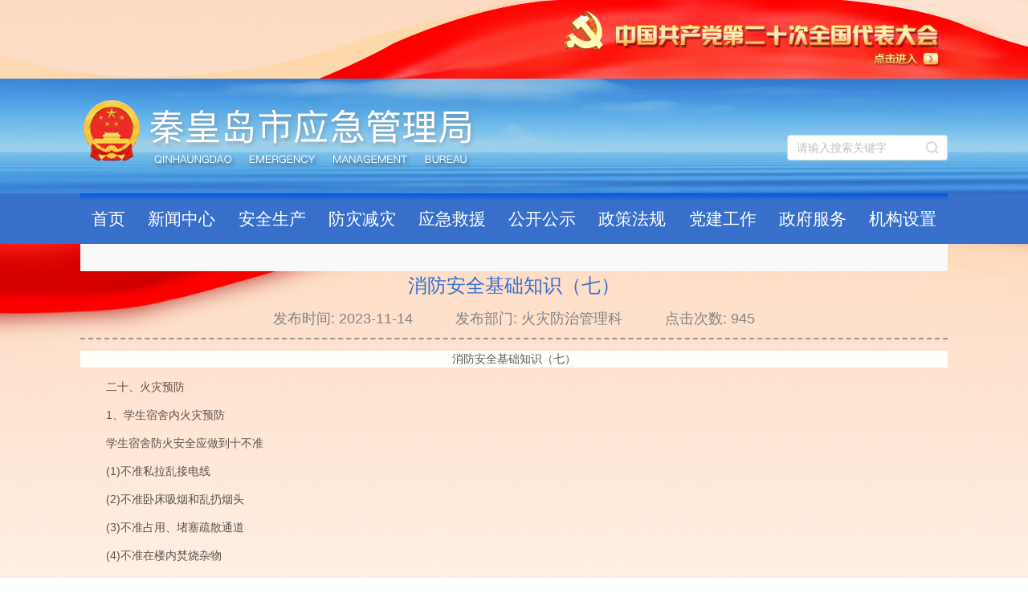

--- FILE ---
content_type: text/html;charset=UTF-8
request_url: http://yjgl.qhd.gov.cn/home/details?code=MTc%CE%B3&id=15844
body_size: 9161
content:
<!DOCTYPE html PUBLIC "-//W3C//DTD XHTML 1.0 Transitional//EN" "http://www.w3.org/TR/xhtml1/DTD/xhtml1-transitional.dtd">
<html xmlns="http://www.w3.org/1999/xhtml">
<head>
    <meta http-equiv="Content-Type" content="text/html; charset=utf-8">
    <meta name="renderer" content="webkit"/>
    <meta name="force-rendering" content="webkit"/>
    <meta http-equiv="X-UA-Compatible" content="IE=Edge,chrome=1"/>
    <meta name="viewport" content="width=device-width, user-scalable=yes, initial-scale=0.7, maxmum-scale=1.0, minimum-scale=0.7">
    <title>秦皇岛市应急管理局</title>
    <link rel="shortcut icon" href="/static/favicon.ico">
    <link rel="stylesheet" href="/static/home/css/index.css">
    <link rel="stylesheet" href="/static/home/css/style.css">
    <link rel="stylesheet" href="/static/home/css/lunbo.css">
    <script type="text/javascript" src="/static/home/js/jquery.js"></script>
    <script type="text/javascript" src="/static/home/js/jquery.SuperSlide.js"></script>
    <!--引用base64.js库解决ie10以下兼容问题-->
    <script src="/static/home/js/base64.min.js"></script>
    <!--自定义工具类-->
    <script src="/static/home/js/myjs.js"></script>
    <!--JS处理XSS攻击-->
    <script type="text/javascript" src="/static/home/js/XSS.js"></script>
    <script type="text/javascript" src="/static/home/js/Feng.js"></script>
    <script src="http://pv.sohu.com/cityjson?ie=utf-8"></script>
    <script src="/static/home/js/sendPv.js"></script>
    <!--<script src="/static/home/js/index.js"></script>-->
    <!--[if lt IE 9]>
    <script type="text/javascript">
        window.location.href = "/ieUpdatePage";
    </script>
    <![endif]-->
    <style type="text/css"
           data-styled-components="gNeMwR iXmZyL biizXj gyzTwc evoYHz igojRF bpbBgQ rVHzD bTDZF ZuzFG hCPASb llAgyk gWWCCr kZdVhu fDTPDf"
           data-styled-components-is-local="true">

    </style>
    <style>
        .esdbg {
            background-image: url(/static/home/images/esdbg.jpg);
            background-position: center 0;
            background-repeat: no-repeat;
            width: 100%;
            /*z-index: 0;*/
        }

        .logoLianghui {
            width: 1100px;
            margin: 0 auto;
            text-align: right;
            padding: 14px 0;
        }
        .logoLianghui a {
            display: inline-block;
            height: 70px;
            padding-right: 20px;
        }
        .top-hide{
            position:absolute;
            background:#386fcb;
            color:#fff;
            width:10%;
            /*padding-bottom:10px;*/
            display:none;
            z-index:99;
        }
        .top-hide a{
            font-size:14px;
            line-height: 40px;
            height:40px;
        }
        .top_nav_menu li:hover .top-hide{
            display:block;
        }
        .top-hide a:hover{
            background-color: #1890ff;
        }

        .top_nav_menu li.on{width: 25%;float: left;position: relative; display: none; height: 30px;display:inline;list-style-type:none;}

    </style>
</head>
<body class="esdbg">
<div class="logoLianghui">
    <a href="http://www.gov.cn/zhuanti/zggcddescqgdbdh/index.htm" target="_blank">
        <img src="/static/home/images/danghuiicon.png">
    </a>
</div>
<div id="root">
    <div>
        <div class="headers">
            <div class="home-header"
                        style="
                            background-image: url(/BAFa08c0dc/HisOld/_mediafile/qhdyjglj/mgz/tu1.png);
                            height: 143px;
                            width: 100%;
                        "
            >
                <div style="width: 1080px; margin: 0px auto;">
                            <div class="wxn">
                                    <img src="/BAFa08c0dc/HisOld/_mediafile02/qhdyjgljPic/2021-01-29/9ed32811-a15d-4fa4-afb5-518b6ac3edfa.png"width="493" height="89">
                            </div>
                    <span class="ant-input-search ant-input-affix-wrapper"
                          style="width: 200px; float: right; margin-top: 70px;">
                        <form action="/home/search" method="post" id="searchform" onsubmit="return xsscheck();">
                            <input placeholder="请输入搜索关键字" id="keyword" name="keyword" class="ant-input" type="text" value="">
                            <span class="ant-input-suffix">
                                <img src="/static/home/images/search.png" onclick="subSearch()">
                            </span>
                        </form>
                        <script type="text/javascript">
                            function xsscheck() {
                                var val = document.getElementById("keyword").value;
                                if (filterXSS(val) == "" || filterXSS(val) == null) {
                                    alert("请输入搜索内容");
                                    return false;
                                }else if(filterXSS(val)==val){
                                    return true;
                                }else{
                                    window.location.href = Feng.ctxPath + "/global/errorUrl";
                                    return false;
                                }
                            }
                            function subSearch() {
                                $('#searchform').submit();
                            }
                        </script>
                    </span>
                </div>
            </div>
        </div>
        <div>
            <div class="" style="">
                <div class="header-asss top_nav_menu">
                    <ul class="header-bar">
                        <li class=""><a href="/">首页</a></li>
                            <li>
                                <a href="/home/list?code=MTM%ce%b3&pcode=MA%ce%b3%ce%b3">新闻中心</a>
                                <div class="top-hide">
                                </div>
                            </li>

                            <li>
                                <a href="/home/list?code=Mjk%ce%b3&pcode=MA%ce%b3%ce%b3">安全生产</a>
                                <div class="top-hide">
                                </div>
                            </li>

                            <li>
                                <a href="/home/list?code=MTY%ce%b3&pcode=MA%ce%b3%ce%b3">防灾减灾</a>
                                <div class="top-hide">
                                </div>
                            </li>

                            <li>
                                <a href="/home/list?code=MTc%ce%b3&pcode=MA%ce%b3%ce%b3">应急救援</a>
                                <div class="top-hide">
                                </div>
                            </li>

                            <li>
                                <a href="/home/list?code=OA%ce%b3%ce%b3&pcode=MA%ce%b3%ce%b3">公开公示</a>
                                <div class="top-hide">
                                        <a href="/home/list?code=MzU%ce%b3&pcode=OA%ce%b3%ce%b3">执法公示</a>
                                        <a href="/home/list?code=MzQ%ce%b3&pcode=OA%ce%b3%ce%b3">政务公开</a>
                                </div>
                            </li>

                            <li>
                                <a href="/home/list?code=NDM%ce%b3&pcode=MA%ce%b3%ce%b3">政策法规</a>
                                <div class="top-hide">
                                        <a href="/home/list?code=NDI%ce%b3&pcode=NDM%ce%b3">政策解读</a>
                                        <a href="/home/list?code=MTk%ce%b3&pcode=NDM%ce%b3">政策法规</a>
                                </div>
                            </li>

                            <li>
                                <a href="/home/list?code=MjA%ce%b3&pcode=MA%ce%b3%ce%b3">党建工作</a>
                                <div class="top-hide">
                                </div>
                            </li>

                            <li>
                                <a href="/home/list?code=NTA%ce%b3&pcode=MA%ce%b3%ce%b3">政府服务</a>
                                <div class="top-hide">
                                </div>
                            </li>

                            <li>
                                <a href="/home/list?code=amdzeg%ce%b3%ce%b3&pcode=MA%ce%b3%ce%b3">机构设置</a>
                                <div class="top-hide">
                                        <a href="/home/list?code=amdnaw%ce%b3%ce%b3&pcode=amdzeg%ce%b3%ce%b3">机构概况</a>
                                        <a href="/home/list?code=amd6bg%ce%b3%ce%b3&pcode=amdzeg%ce%b3%ce%b3">机构职能</a>
                                        <a href="/home/list?code=bGR4eA%ce%b3%ce%b3&pcode=amdzeg%ce%b3%ce%b3">领导信息</a>
                                </div>
                            </li>

                    </ul>
                </div>
            </div>
        </div>        <div class="article">
            <div class="article-location"></div>
            <div class="article-header">
                <div class="article-title">消防安全基础知识（七）</div>
                <div class="article-info">
                    <span>发布时间: 2023-11-14</span>
                    <span>发布部门: 火灾防治管理科</span>
                    <span>点击次数: 945</span>
                    <input type="hidden" id="id" value="15844">
                    <script>
                        $.post("/home/countClick",{"id":$("#id").val()},function(result){
                            console.log(result)
                        })
                    </script>
                </div>
            </div>
            <div>
                <p>
                <div id="conText">
                <p class="p" align="center" style="margin-left:0.0000pt;text-indent:0.0000pt;text-align:center;background:#FFFFF9;">
	消防安全基础知识（七）
</p>
<p class="p" align="justify" style="margin-left:3.0000pt;text-indent:21.0000pt;text-align:justify;">
	<span>二十、火灾预防</span> 
</p>
<p class="p" align="justify" style="margin-left:3.0000pt;text-indent:21.0000pt;text-align:justify;">
	1、学生宿舍内火灾预防
</p>
<p class="p" align="justify" style="margin-left:3.0000pt;text-indent:21.0000pt;text-align:justify;">
	<span>学生宿舍防火安全应做到十不准</span> 
</p>
<p class="p" align="justify" style="margin-left:3.0000pt;text-indent:21.0000pt;text-align:justify;">
	(1)不准私拉乱接电线
</p>
<p class="p" align="justify" style="margin-left:3.0000pt;text-indent:21.0000pt;text-align:justify;">
	(2)不准卧床吸烟和乱扔烟头
</p>
<p class="p" align="justify" style="margin-left:3.0000pt;text-indent:21.0000pt;text-align:justify;">
	(3)不准占用、堵塞疏散通道
</p>
<p class="p" align="justify" style="margin-left:3.0000pt;text-indent:21.0000pt;text-align:justify;">
	(4)不准在楼内焚烧杂物
</p>
<p class="p" align="justify" style="margin-left:3.0000pt;text-indent:21.0000pt;text-align:justify;">
	(5)不准携带易燃易爆物品入舍
</p>
<p class="p" align="justify" style="margin-left:3.0000pt;text-indent:21.0000pt;text-align:justify;">
	(6)不准使用“热得快”等电热设备
</p>
<p class="p" align="justify" style="margin-left:3.0000pt;text-indent:21.0000pt;text-align:justify;">
	(7)不准使用酒精炉等明火器具
</p>
<p class="p" align="justify" style="margin-left:3.0000pt;text-indent:21.0000pt;text-align:justify;">
	(8)不准擅自变动电源设备
</p>
<p class="p" align="justify" style="margin-left:3.0000pt;text-indent:21.0000pt;text-align:justify;">
	(9)不准离开宿舍不关电源
</p>
<p class="p" align="justify" style="margin-left:3.0000pt;text-indent:21.0000pt;text-align:justify;">
	(10)不准损坏灭火器和消防设施。
</p>
<p class="p" align="justify" style="margin-left:3.0000pt;text-indent:21.0000pt;text-align:justify;">
	2、常用电器火灾预防
</p>
<p class="p" align="justify" style="margin-left:3.0000pt;text-indent:21.0000pt;text-align:justify;">
	(1)电吹风引起火灾原因及防火安全措施
</p>
<p class="p" align="justify" style="margin-left:3.0000pt;text-indent:21.0000pt;text-align:justify;">
	1)电吹风引起火灾原因
</p>
<p class="p" align="justify" style="margin-left:3.0000pt;text-indent:21.0000pt;text-align:justify;">
	<span>第一、电吹风正在使用时，因有其它事情走开</span>(如接电话、有人敲门去开门等)，随手将电吹风往木台上一搁，并完全忘记了使用过电吹风的事，结果长时间搁置，于是电吹风外壳的高温便引燃可燃物。
</p>
<p class="p" align="justify" style="margin-left:3.0000pt;text-indent:21.0000pt;text-align:justify;">
	<span>第二、在使用电吹风时遇上停电，在未断电源的情况下去处理其它事情或外出，待恢复通电以后电吹风的电热丝长时间加热，温度升高，引起火灾。</span> 
</p>
<p class="p" align="justify" style="margin-left:3.0000pt;text-indent:21.0000pt;text-align:justify;">
	2)电吹风防火安全措施
</p>
<p class="p" align="justify" style="margin-left:3.0000pt;text-indent:21.0000pt;text-align:justify;">
	<span>第一、电源插座以及导线要符合防火安全要求，连接要紧密牢靠。</span> 
</p>
<p class="p" align="justify" style="margin-left:3.0000pt;text-indent:21.0000pt;text-align:justify;">
	<span>第二、谨防敲打，跌碰和禁止拆卸电吹风，以免损坏发热元件以及绝缘装置，造成漏电甚至短路，引起火灾。</span> 
</p>
<p class="p" align="justify" style="margin-left:3.0000pt;text-indent:21.0000pt;text-align:justify;">
	<span>第三、使用电吹风时人员不能离开，更不能将其随意放置在台凳、沙发、床垫等可燃物上。</span> 
</p>
<p class="p" align="justify" style="margin-left:3.0000pt;text-indent:21.0000pt;text-align:justify;">
	<span>第四、使用完毕一定要及时切断电源。</span> 
</p>
<p class="p" align="justify" style="margin-left:3.0000pt;text-indent:21.0000pt;text-align:justify;">
	(2)白炽灯引起火灾原因及防火安全措施
</p>
<p class="p" align="justify" style="margin-left:3.0000pt;text-indent:21.0000pt;text-align:justify;">
	1)白炽灯引起火灾原因
</p>
<p class="p" align="justify" style="margin-left:3.0000pt;text-indent:21.0000pt;text-align:justify;">
	<span>第一、白炽灯泡表面温度很高，能烤燃与其接触或邻近的可燃物。在一般散热条件下，白炽灯泡的表面温度随着其功率增大而增大。例如功率分别为</span>40瓦、100瓦、200瓦的白炽灯，其灯泡表面温度可分别达到50—60'C、170～200'C、160—300'C。如木材、纸张、棉布、柴草等，燃点都很低，若与正在通电使用的灯泡靠近，就很容易将其烤着起火。经测试表明，200瓦的白炽灯紧贴木箱，不到1小时就能将木箱烤着；如紧贴棉衣，只用5分钟就能起火燃烧。灯泡的功率越大，开灯时间越长，灯泡表面温度越高，可燃物燃点越低，二者的距离越近，越容易引起燃烧。
</p>
<p class="p" align="justify" style="margin-left:3.0000pt;text-indent:21.0000pt;text-align:justify;">
	<span>第二、因供电电压过高，灯泡功率过大，导线负载能力小，绝缘老化，致使导线过热，短路起火。</span> 
</p>
<p class="p" align="justify" style="margin-left:3.0000pt;text-indent:21.0000pt;text-align:justify;">
	<span>第三、因供电电压过高，灯丝发热量过大，引起灯泡内部惰性气体剧烈膨胀或功率大、表面温度高的灯泡受到骤冷骤热、水溅、震荡等，致使灯泡爆炸，高温玻璃片、高温灯丝溅落到可燃物上，引起火灾。</span> 
</p>
<p class="p" align="justify" style="margin-left:3.0000pt;text-indent:21.0000pt;text-align:justify;">
	<span>第四、因灯头接触部分接触不良，引起发热、打火；在灯头的玻璃壳连接松动时拧动灯头，发生短路，引起火灾。</span> 
</p>
<p class="p" align="justify" style="margin-left:3.0000pt;text-indent:21.0000pt;text-align:justify;">
	2)白炽灯防火安全措施
</p>
<p class="p" align="justify" style="margin-left:3.0000pt;text-indent:21.0000pt;text-align:justify;">
	<span>第一、灯泡应设置在安全、妥善的地点，与可燃物之间应保持一定的防火间距。在可能遇到碰撞的地点，灯泡应有金属保护网或玻璃外罩。</span> 
</p>
<p class="p" align="justify" style="margin-left:3.0000pt;text-indent:21.0000pt;text-align:justify;">
	<span>第二、严禁用纸、布或其他可燃物遮挡灯具，不准用灯泡在被窝里取暖和烘烤衣物。</span> 
</p>
<p class="p" align="justify" style="margin-left:3.0000pt;text-indent:21.0000pt;text-align:justify;">
	<span>第三、不得将灯泡挂靠在木质家具、门、框或硬纸板上，也不得将灯泡嵌在天花板或顶棚里。移动台灯时灯泡要与窗帘布、蚊帐等可燃物品保持一定距离。</span> 
</p>
<p class="p" align="justify" style="margin-left:3.0000pt;text-indent:21.0000pt;text-align:justify;">
	<span>第四、白炽灯的供电电压不能超过其额定电压。不得用湿手或湿布摸擦正在工作灯泡，以防灯泡爆炸。如果灯头与玻璃壳连接松动，不得强行拧动灯泡。如果使用</span>150瓦以上的灯泡，不得使用胶木灯口，以免发热起火。
</p>
<p class="p" align="justify" style="margin-left:3.0000pt;text-indent:21.0000pt;text-align:justify;">
	<span>第五、白炽灯所用导线应当具有优良的绝缘性能。导线不得靠近灯泡，以防因长时烘烤使导线绝缘层老化、熔化、燃烧。在线路上要安装保险装置，保护线路。开关不得安在地线上。</span> 
</p>
<p class="p" align="justify" style="margin-left:3.0000pt;text-indent:21.0000pt;text-align:justify;">
	<span>第六、使用白炽灯特别是大功率白炽灯，连续通电的时间不宜过长，不得点</span><span>“长明灯”。人员外出、上班要牢记关灯。</span> 
</p>
<p class="p" align="justify" style="margin-left:3.0000pt;text-indent:21.0000pt;text-align:justify;">
	(3)日光灯引起火灾原因及防火安全措施
</p>
<p class="p" align="justify" style="margin-left:3.0000pt;text-indent:21.0000pt;text-align:justify;">
	1)日光灯镇流器引起火灾原因
</p>
<p class="p" align="justify" style="margin-left:3.0000pt;text-indent:21.0000pt;text-align:justify;">
	<span>第一、镇流器质量差。有些镇流器在出厂时没有经过严格检验或自己绕制镇流器，由于粗制滥造，质量较差，如：线圈匝数不足、绝缘能力不够、线径过小、铁芯面积过小、空间间隙太大、硅钢片插得不紧等等。这些都容易使镇流器发热，产生高温，以致损坏绝缘、沥青融化并从盒内溢出等，形成短路，引起火灾。</span> 
</p>
<p class="p" align="justify" style="margin-left:3.0000pt;text-indent:21.0000pt;text-align:justify;">
	<span>第二、镇流器选择安装不当。如：选用镇流器与日光灯管功率不匹配、各接点接触不牢、镇流器紧贴天花板等可燃材料安装，并且安装部位通风散热条件很差。这样，一方面镇流器容易发热，另一方面热量不易散发，从而大量骤热，形成高温，烤燃可燃物质，引起火灾。</span> 
</p>
<p class="p" align="justify" style="margin-left:3.0000pt;text-indent:21.0000pt;text-align:justify;">
	<span>第三、使用不当。日光灯的供电电压过高，超负载等会使镇流器产生高温，日光灯连续使用时间过长或开、关日光灯过于频繁等，也会使镇流器产生高温，甚至酿成火灾。</span> 
</p>
<p class="p" align="justify" style="margin-left:3.0000pt;text-indent:21.0000pt;text-align:justify;">
	<span>第四，维护保养不良。日光灯镇流器上积落大量可燃粉尘、木屑等，如果镇流器产生高温会被烤焦起火；镇流器受潮或者进水等，会使线圈绝缘能力下降，甚至短路起火。这些都是平时维护保养不善所致。</span> 
</p>
<p class="p" align="justify" style="margin-left:3.0000pt;text-indent:21.0000pt;text-align:justify;">
	2)日光灯镇流器防火安全措施
</p>
<p class="p" align="justify" style="margin-left:3.0000pt;text-indent:21.0000pt;text-align:justify;">
	<span>第一、要选用优质合格产品。日光灯与镇流器的功率要相互匹配，不能使用无合格证的镇流器，也不能自己绕制镇流器。镇流器通电后有嗡嗡的响声，则质量差，容易发热：通电半小时后，用手摸镇流器如烫手，则说明镇流器质量不好。</span> 
</p>
<p class="p" align="justify" style="margin-left:3.0000pt;text-indent:21.0000pt;text-align:justify;">
	<span>第二、安装日光灯时，镇流器不能直接安装在可燃材料上，要注意通风、防雨、防尘。镇流器底部应朝上，不能朝下，更不能竖装，以防其中的沥青受热融化外溢。</span> 
</p>
<p class="p" align="justify" style="margin-left:3.0000pt;text-indent:21.0000pt;text-align:justify;">
	<span>第三、使用中要加强检查和维护，防止供电电压过高或过载。日光灯不能频繁开关，也不能长时间连续使用过久，以防镇流器过热。检查中如发现接触点接触松动，镇流器发出响声，手摸时烫手或闻到焦味，都要采取措施处理。人离开时应随手切断电源。</span> 
</p>
<p class="p" align="justify" style="margin-left:3.0000pt;text-indent:21.0000pt;text-align:justify;">
	3、烟头引起火灾原因及注意事项
</p>
<p class="p" align="justify" style="margin-left:3.0000pt;text-indent:21.0000pt;text-align:justify;">
	(1)烟头引起火灾原因
</p>
<p class="p" align="justify" style="margin-left:3.0000pt;text-indent:21.0000pt;text-align:justify;">
	<span>烟头虽是个不大的火源，但它能引起许多物质着火。烟头表面温度为</span>200℃一300℃，中心温度为700℃～800℃，—般可燃物的燃点大多低于烟头表面温度，如纸张为130℃，布匹为200℃，松木为250℃。一支香烟延烧时间为4～15分钟。在这段时间内能将一般可燃物点燃，经过一段时间阴燃后，便着火燃烧。据在自然通风条件下试验，将烟头扔进深5厘米的锯末中，经过75～90分钟阴燃，便开始出现火焰；将烟头扔进5～10厘米的刨花中，有75％的机会，经过60～100分钟即开始燃烧。而对化学危险物品来说，香烟明火会立即引起它们发生燃烧爆炸。
</p>
<p class="p" align="justify" style="margin-left:3.0000pt;text-indent:21.0000pt;text-align:justify;">
	(2)吸烟时应注意的防火事项
</p>
<p class="p" align="justify" style="margin-left:3.0000pt;text-indent:21.0000pt;text-align:justify;">
	1)不要躺在床上、沙发上吸烟。
</p>
<p class="p" align="justify" style="margin-left:3.0000pt;text-indent:21.0000pt;text-align:justify;">
	2)吸烟时，如临时有其他事情外出，应将烟头熄灭后人再离开。
</p>
<p class="p" align="justify" style="margin-left:3.0000pt;text-indent:21.0000pt;text-align:justify;">
	3)划过的火柴梗，吸剩的烟头，一定要熄灭。未熄灭的火柴梗、烟头要放进烟灰缸或痰盂内；不能用火柴盒、烟盒当烟灰缸，不能把烟头、火柴梗扔在废纸篓里，更不能随处乱扔。
</p>
<p class="p" align="justify" style="margin-left:3.0000pt;text-indent:21.0000pt;text-align:justify;">
	4)禁止在维修汽车和用油品等清洗机器零件时吸烟。如需吸烟，应远离油盆(桶)；如果手上沾有油品，应清洗后再吸烟。吸烟完毕，应将烟头熄灭再进行作业。
</p>
<p class="p" align="justify" style="margin-left:3.0000pt;text-indent:21.0000pt;text-align:justify;">
	4、燃放烟花爆竹应注意的防火事项
</p>
<p class="p" align="justify" style="margin-left:3.0000pt;text-indent:21.0000pt;text-align:justify;">
	<span>燃放烟花爆竹是一件喜庆事情，但是，非常容易造成火灾事故。因此，燃放烟花爆竹应注意以下事项：</span> 
</p>
<p class="p" align="justify" style="margin-left:3.0000pt;text-indent:21.0000pt;text-align:justify;">
	(1)禁止燃放拉炮、钻天猴、地老鼠及其他容易引起火灾的烟花爆竹。购买烟花爆竹时，要到指定商店购买印有生产厂名、商标、燃放说明的品种。不要购买私人销售的劣质品种。
</p>
<p class="p" align="justify" style="margin-left:3.0000pt;text-indent:21.0000pt;text-align:justify;">
	(2)不要在窗台、阳台、走廊、室内燃放烟花爆竹。燃放前必须仔细阅读烟花爆竹上的燃放说明，按说明方法燃放。燃放高升(双向爆竹)要直立地面，点燃后人即避开。
</p>
<p class="p" align="justify" style="margin-left:3.0000pt;text-indent:21.0000pt;text-align:justify;">
	(3)燃放升高的烟花爆竹要注意防止落在可燃物上，仍有余火时，应立即采取措施，将余火扑灭或将残片移走。
</p>
<p class="p" align="justify" style="margin-left:3.0000pt;text-indent:21.0000pt;text-align:justify;">
	(4)不要携带烟花爆竹乘坐公共汽车、火车、船舶和飞机。
</p>
<p class="p" align="justify" style="margin-left:3.0000pt;text-indent:21.0000pt;text-align:justify;">
	(5)买回的烟花爆竹要放在安全地点，不要靠近火源、热源、电源，并要防止鼠咬，以防自行燃烧爆炸。
</p>
<p class="p" align="justify" style="margin-left:3.0000pt;text-indent:21.0000pt;text-align:justify;">
	(6)燃放烟花爆竹要讲文明，不要对着行人、对着别人家的窗户、阳台燃放。
</p>
<p class="p" align="justify" style="margin-left:3.0000pt;text-indent:21.0000pt;text-align:justify;">
	(7)燃放烟花爆竹时，要侧身去点燃，不要直接对着面部；不要一手捏着炮(单响)，一手去点燃，一定要放到地面上去点燃；点燃后如果遇到哑炮，不要急着去拿，等一会，当确认不能再响时，用脚踢到安全地方；千万不要拾起来用双手去剥皮，以防爆炸伤人。
</p>
<p class="p" align="justify" style="margin-left:3.0000pt;text-indent:21.0000pt;text-align:justify;">
	5、驱蚊应注意的防火事项
</p>
<p class="p" align="justify" style="margin-left:3.0000pt;text-indent:21.0000pt;text-align:justify;">
	<span>夏季，尤其是夜晚，人们常常驱赶蚊虫，但在使用明火驱蚊时，稍有不慎，就会引起火灾。因此，在驱蚊时要特别注意防火。</span> 
</p>
<p class="p" align="justify" style="margin-left:3.0000pt;text-indent:21.0000pt;text-align:justify;">
	(1)点燃的蚊香要放在金属支架上，要远离窗帘、门帘等可燃物，千万不能直接放在木板或其它可燃物上。
</p>
<p class="p" align="justify" style="margin-left:3.0000pt;text-indent:21.0000pt;text-align:justify;">
	(2)自制的蚊香点燃后，应放在盆里，并用砖块垫底。
</p>
<p class="p" align="justify" style="margin-left:3.0000pt;text-indent:21.0000pt;text-align:justify;">
	(3)点火驱蚊时，要有人看管，做到人走火灭。
</p>
<p class="p" align="justify" style="margin-left:3.0000pt;text-indent:21.0000pt;text-align:justify;">
	(4)最好用“灭蚊剂”或电子驱蚊器，以利安全。
</p>
                </div>
            </p>
            </div>
    </div>
    <div>
<div class="footer">
    <div>
        <a href="http://bszs.conac.cn/sitename?method=show&amp;id=082080304EE01E77E053012819AC76B5" target="_blank">
            <img src="/static/home/images/red.png" alt="">
        </a>
		<script id="_jiucuo_" sitecode="1303000020" src="https://zfwzgl.www.gov.cn/exposure/jiucuo.js"></script>
    </div>
    <div class="footer-info"><p>主办单位：秦皇岛市应急管理局 地址：秦皇岛市燕山大街109号</p>
        <p>电话： 0335-3650560 <a
                href="http://www.beian.gov.cn/portal/registerSystemInfo?recordcode=13030202002230"
                target="_blank" style="font-size: 15px; color: rgb(255, 255, 255);"><img
                src="/static/home/images/gh_ico.png" width="20px"
                height="20px" target="_blank" alt=""> 冀公网安备： 13030202002230</a><br>网站标识码： 1303000020 邮政编码： 066001</p>
        <p><a href="http://beian.miit.gov.cn/" target="_blank"
              style="font-size: 15px; color: rgb(255, 255, 255);">ICP备案号： 冀ICP备15003849号</a>&nbsp;&nbsp;&nbsp;<a href="/home/webmap" target="_blank"
                                                                                               style="font-size: 15px; color: rgb(255, 255, 255);">网站地图</a></p></div>
    <div class="footer-wechat"><img src="/static/home/images/wechat-qrcode.jpg" alt="微信二维码" width="80px" height="80px">
        <p>秦皇岛市应急管理局</p>
        <p>官方微信</p><span class="wechat-qrcode"></span></div>
<!--    <div class="footer-weibo"><a href="" target="_blank">-->
<!--        <img width="56px" height="56px" src="/static/home/images/weibo.png" alt="秦皇岛市应急管理部官方微博"></a>-->
<!--        <p>秦皇岛市应急管理局</p>-->
<!--        <p>官方微博</p></div>-->
<!--    </div>-->    </div>
</div></div>

</body></html>

--- FILE ---
content_type: text/css
request_url: http://yjgl.qhd.gov.cn/static/home/css/style.css
body_size: 26627
content:
/* sc-component-id: sc-bdVaJa */

.gNeMwR{width:100%;height:40px;overflow:hidden;border-bottom:1px solid #eee;word-break:keep-all;white-space:nowrap;display:-webkit-box;display:-webkit-flex;display:-ms-flexbox;display:flex;-webkit-align-items:center;-webkit-box-align:center;-ms-flex-align:center;align-items:center;}
/* sc-component-id: sc-ifAKCX */

.iXmZyL{position:relative;height:30px;left:500px;-webkit-animation:changebox 5000s linear infinite;animation:changebox 5000s linear infinite;-webkit-animation-play-state:running;animation-play-state:running;-webkit-animation-fill-mode:forwards;animation-fill-mode:forwards;}.iXmZyL:hover{-webkit-animation-play-state:paused;animation-play-state:paused;cursor:default;}@-webkit-keyframes changebox{0%{-webkit-transform:translateX(0);-ms-transform:translateX(0);transform:translateX(0);}100%{-webkit-transform:translateX(-500px);-ms-transform:translateX(-500px);transform:translateX(-500px);}}@keyframes changebox{0%{-webkit-transform:translateX(0);-ms-transform:translateX(0);transform:translateX(0);}100%{-webkit-transform:translateX(-500px);-ms-transform:translateX(-500px);transform:translateX(-500px);}}
/* sc-component-id: sc-EHOje */

.biizXj{display:inline-block;line-height:30px;margin-right:500px;}
/* sc-component-id: sc-bZQynM */

.gyzTwc{position:relative;height:30px;left:725px;-webkit-animation:changebox 25.152s linear infinite;animation:changebox 25.152s linear infinite;-webkit-animation-play-state:running;animation-play-state:running;-webkit-animation-fill-mode:forwards;animation-fill-mode:forwards;}.gyzTwc:hover{-webkit-animation-play-state:paused;animation-play-state:paused;cursor:default;}@-webkit-keyframes changebox{0%{-webkit-transform:translateX(0);-ms-transform:translateX(0);transform:translateX(0);}100%{-webkit-transform:translateX(-3144px);-ms-transform:translateX(-3144px);transform:translateX(-3144px);}}@keyframes changebox{0%{-webkit-transform:translateX(0);-ms-transform:translateX(0);transform:translateX(0);}100%{-webkit-transform:translateX(-3144px);-ms-transform:translateX(-3144px);transform:translateX(-3144px);}}
/* sc-component-id: sc-gzVnrw */

.evoYHz{display:inline-block;line-height:30px;margin-right:725px;}
/* sc-component-id: sc-htoDjs */

.igojRF{position:relative;height:30px;left:725px;-webkit-animation:changebox 25.152s linear infinite;animation:changebox 25.152s linear infinite;-webkit-animation-play-state:running;animation-play-state:running;-webkit-animation-fill-mode:forwards;animation-fill-mode:forwards;}.igojRF:hover{-webkit-animation-play-state:paused;animation-play-state:paused;cursor:default;}@-webkit-keyframes changebox{0%{-webkit-transform:translateX(0);-ms-transform:translateX(0);transform:translateX(0);}100%{-webkit-transform:translateX(-3144px);-ms-transform:translateX(-3144px);transform:translateX(-3144px);}}@keyframes changebox{0%{-webkit-transform:translateX(0);-ms-transform:translateX(0);transform:translateX(0);}100%{-webkit-transform:translateX(-3144px);-ms-transform:translateX(-3144px);transform:translateX(-3144px);}}
/* sc-component-id: sc-dnqmqq */

.bpbBgQ{display:inline-block;line-height:30px;margin-right:725px;}
/* sc-component-id: sc-iwsKbI */

.rVHzD{position:relative;height:30px;left:725px;-webkit-animation:changebox 25.152s linear infinite;animation:changebox 25.152s linear infinite;-webkit-animation-play-state:running;animation-play-state:running;-webkit-animation-fill-mode:forwards;animation-fill-mode:forwards;}.rVHzD:hover{-webkit-animation-play-state:paused;animation-play-state:paused;cursor:default;}@-webkit-keyframes changebox{0%{-webkit-transform:translateX(0);-ms-transform:translateX(0);transform:translateX(0);}100%{-webkit-transform:translateX(-3144px);-ms-transform:translateX(-3144px);transform:translateX(-3144px);}}@keyframes changebox{0%{-webkit-transform:translateX(0);-ms-transform:translateX(0);transform:translateX(0);}100%{-webkit-transform:translateX(-3144px);-ms-transform:translateX(-3144px);transform:translateX(-3144px);}}
/* sc-component-id: sc-gZMcBi */

.bTDZF{display:inline-block;line-height:30px;margin-right:725px;}
/* sc-component-id: sc-gqjmRU */

.ZuzFG{position:relative;height:30px;left:500px;-webkit-animation:changebox 5000s linear infinite;animation:changebox 5000s linear infinite;-webkit-animation-play-state:running;animation-play-state:running;-webkit-animation-fill-mode:forwards;animation-fill-mode:forwards;}.ZuzFG:hover{-webkit-animation-play-state:paused;animation-play-state:paused;cursor:default;}@-webkit-keyframes changebox{0%{-webkit-transform:translateX(0);-ms-transform:translateX(0);transform:translateX(0);}100%{-webkit-transform:translateX(-500px);-ms-transform:translateX(-500px);transform:translateX(-500px);}}@keyframes changebox{0%{-webkit-transform:translateX(0);-ms-transform:translateX(0);transform:translateX(0);}100%{-webkit-transform:translateX(-500px);-ms-transform:translateX(-500px);transform:translateX(-500px);}}
/* sc-component-id: sc-VigVT */

.hCPASb{display:inline-block;line-height:30px;margin-right:500px;}
/* sc-component-id: sc-jTzLTM */

.llAgyk{position:relative;height:30px;left:725px;-webkit-animation:changebox 25.152s linear infinite;animation:changebox 25.152s linear infinite;-webkit-animation-play-state:running;animation-play-state:running;-webkit-animation-fill-mode:forwards;animation-fill-mode:forwards;}.llAgyk:hover{-webkit-animation-play-state:paused;animation-play-state:paused;cursor:default;}@-webkit-keyframes changebox{0%{-webkit-transform:translateX(0);-ms-transform:translateX(0);transform:translateX(0);}100%{-webkit-transform:translateX(-3144px);-ms-transform:translateX(-3144px);transform:translateX(-3144px);}}@keyframes changebox{0%{-webkit-transform:translateX(0);-ms-transform:translateX(0);transform:translateX(0);}100%{-webkit-transform:translateX(-3144px);-ms-transform:translateX(-3144px);transform:translateX(-3144px);}}
/* sc-component-id: sc-fjdhpX */

.gWWCCr{display:inline-block;line-height:30px;margin-right:725px;}
/* sc-component-id: sc-jzJRlG */

.kZdVhu{position:relative;height:30px;left:725px;-webkit-animation:changebox 25.152s linear infinite;animation:changebox 25.152s linear infinite;-webkit-animation-play-state:running;animation-play-state:running;-webkit-animation-fill-mode:forwards;animation-fill-mode:forwards;}.kZdVhu:hover{-webkit-animation-play-state:paused;animation-play-state:paused;cursor:default;}@-webkit-keyframes changebox{0%{-webkit-transform:translateX(0);-ms-transform:translateX(0);transform:translateX(0);}100%{-webkit-transform:translateX(-3144px);-ms-transform:translateX(-3144px);transform:translateX(-3144px);}}@keyframes changebox{0%{-webkit-transform:translateX(0);-ms-transform:translateX(0);transform:translateX(0);}100%{-webkit-transform:translateX(-3144px);-ms-transform:translateX(-3144px);transform:translateX(-3144px);}}
/* sc-component-id: sc-cSHVUG */

.fDTPDf{display:inline-block;line-height:30px;margin-right:725px;}
/*</style><style type="text/css">*/
@font-face {
	font-family: 'bf-icons';
	src: url([data-uri]) format("truetype");
	font-weight: normal;
	font-style: normal; }

.braft-finder [class^="braft-icon-"], .braft-finder [class*=" braft-icon-"] {
	/* use !important to prevent issues with browser extensions that change fonts */
	font-family: 'bf-icons' !important;
	font-style: normal;
	font-weight: normal;
	font-variant: normal;
	text-transform: none;
	/* Better Font Rendering =========== */
	-webkit-font-smoothing: antialiased;
	-moz-osx-font-smoothing: grayscale; }

.braft-finder .braft-icon-code:before {
	content: "\E903"; }

.braft-finder .braft-icon-pause:before {
	content: "\E034"; }

.braft-finder .braft-icon-play_arrow:before {
	content: "\E037"; }

.braft-finder .braft-icon-bin:before {
	content: "\E9AC"; }

.braft-finder .braft-icon-replay:before {
	content: "\E042"; }

.braft-finder .braft-icon-close:before {
	content: "\E913"; }

.braft-finder .braft-icon-music:before {
	content: "\E90E"; }

.braft-finder .braft-icon-camera:before {
	content: "\E911"; }

.braft-finder .braft-icon-file-text:before {
	content: "\E926"; }

.braft-finder .braft-icon-film:before {
	content: "\E91C"; }

.braft-finder .braft-icon-paste:before {
	content: "\E92D"; }

.braft-finder .braft-icon-spinner:before {
	content: "\E980"; }

.braft-finder .braft-icon-media:before {
	content: "\E90F"; }

.braft-finder .braft-icon-add:before {
	content: "\E918"; }

.braft-finder .braft-icon-done:before {
	content: "\E912"; }

.braft-finder .braft-icon-drop-down:before {
	content: "\E906"; }

.braft-finder .braft-icon-drop-up:before {
	content: "\E909"; }

.braft-finder .braft-icon-help:before {
	content: "\E902"; }

.braft-finder .braft-icon-info:before {
	content: "\E901"; }

.braft-finder .braft-icon-menu:before {
	content: "\E908"; }

.pull-left {
	float: left; }

.pull-right {
	float: right; }

.braft-finder .bf-uploader {
	position: relative;
	height: 370px;
	margin: 0; }
.braft-finder .bf-uploader.draging .bf-list-wrap,
.braft-finder .bf-uploader.draging .bf-add-external {
	pointer-events: none; }
.braft-finder .bf-uploader input::-webkit-input-placeholder {
	color: #ccc; }
.braft-finder .bf-uploader input::-moz-placeholder {
	color: #ccc; }
.braft-finder .bf-uploader input::-ms-input-placeholder {
	color: #ccc; }

.braft-finder .bf-list-wrap {
	position: relative;
	height: 370px; }

.braft-finder .bf-list-tools {
	z-index: 1;
	position: absolute;
	top: 0;
	right: 0;
	left: 0;
	height: 20px;
	padding: 0 15px;
	background-color: #fff; }
.braft-finder .bf-list-tools span {
	height: 26px;
	font-size: 12px;
	line-height: 20px;
	cursor: pointer;
	user-select: none; }
.braft-finder .bf-list-tools span[disabled] {
	opacity: .3;
	pointer-events: none; }
.braft-finder .bf-list-tools .bf-select-all,
.braft-finder .bf-list-tools .bf-deselect-all {
	float: left;
	margin-right: 5px;
	color: #bbb; }
.braft-finder .bf-list-tools .bf-select-all:hover,
.braft-finder .bf-list-tools .bf-deselect-all:hover {
	color: #3498db; }
.braft-finder .bf-list-tools .bf-remove-selected {
	float: right;
	color: #e74c3c; }
.braft-finder .bf-list-tools .bf-remove-selected:hover {
	color: #c92e1e; }

.braft-finder .bf-list {
	position: absolute;
	z-index: 1;
	top: 30px;
	right: 0;
	left: 0;
	bottom: 0;
	margin: 0;
	padding: 0 10px;
	list-style: none;
	overflow: auto; }
.braft-finder .bf-list::-webkit-scrollbar {
	width: 5px;
	height: 5px;
	background-color: #fff; }
.braft-finder .bf-list::-webkit-scrollbar-track {
	background-color: #fff; }
.braft-finder .bf-list::-webkit-scrollbar-thumb {
	background-color: rgba(0, 0, 0, 0.1); }

.braft-finder .bf-item,
.braft-finder .bf-add-item {
	position: relative;
	display: block;
	float: left;
	width: 113px;
	height: 113px;
	margin: 5px;
	overflow: hidden;
	border-radius: 3px; }

.braft-finder .bf-item.uploading {
	pointer-events: none; }

.braft-finder .bf-item.error::before {
	display: block;
	content: "\E901"; }

.braft-finder .bf-item.error::after {
	position: absolute;
	z-index: 1;
	top: 0;
	right: 0;
	bottom: 0;
	left: 0;
	background-color: rgba(231, 76, 60, 0.8);
	content: ''; }

.braft-finder .bf-item.error:hover::after {
	background-color: rgba(231, 76, 60, 0.9); }

.braft-finder .bf-item.error .bf-item-uploading {
	display: none; }

.braft-finder .bf-add-item {
	background-color: #ecedef;
	color: #999; }
.braft-finder .bf-add-item:hover {
	background-color: #e1e2e3; }
.braft-finder .bf-add-item i {
	display: block;
	width: 113px;
	height: 113px;
	font-size: 48px;
	line-height: 113px;
	text-align: center; }
.braft-finder .bf-add-item input {
	position: absolute;
	top: 0;
	left: 0;
	width: 100%;
	height: 100%;
	opacity: 0;
	cursor: pointer; }

.braft-finder .bf-item::before {
	display: none;
	position: absolute;
	z-index: 2;
	top: 0;
	left: 0;
	width: 113px;
	height: 113px;
	color: #fff;
	font-size: 48px;
	font-family: 'bf-icons';
	line-height: 113px;
	text-align: center; }

.braft-finder .bf-item::after {
	position: absolute;
	z-index: 1;
	top: 0;
	right: 0;
	bottom: 0;
	left: 0;
	background-color: rgba(52, 152, 219, 0);
	content: ''; }

.braft-finder .bf-item:hover::after {
	background-color: rgba(52, 152, 219, 0.3); }

.braft-finder .bf-item:hover .bf-item-remove {
	display: block; }

.braft-finder .bf-item.active::before {
	display: block;
	content: "\E912"; }

.braft-finder .bf-item.active::after {
	background-color: rgba(52, 152, 219, 0.6); }

.braft-finder .bf-item.active:hover::after {
	background-color: rgba(52, 152, 219, 0.8); }

.braft-finder .bf-item.active:hover .bf-item-remove {
	display: none; }

.braft-finder .bf-item-uploading {
	box-sizing: border-box;
	position: absolute;
	z-index: 3;
	top: 52px;
	left: 10px;
	width: 93px;
	height: 10px;
	overflow: hidden;
	background-color: rgba(255, 255, 255, 0.3);
	border-radius: 5px;
	box-shadow: 0 0 0 100px rgba(0, 0, 0, 0.5); }

.braft-finder .bf-item-uploading-bar {
	height: 10px;
	background-color: #3498db;
	border-radius: 0; }

.braft-finder .bf-item-remove {
	display: none;
	position: absolute;
	z-index: 2;
	top: 0;
	right: 0;
	width: 28px;
	height: 28px;
	color: #fff;
	font-size: 18px;
	line-height: 28px;
	text-align: center;
	cursor: pointer; }
.braft-finder .bf-item-remove:hover {
	color: #e74c3c; }

.braft-finder .bf-item-title {
	display: none;
	box-sizing: border-box;
	position: absolute;
	z-index: 2;
	bottom: 0;
	left: 0;
	width: 100%;
	height: 40px;
	padding: 0 5px;
	overflow: hidden;
	background-image: linear-gradient(rgba(0, 0, 0, 0), black);
	color: #fff;
	font-size: 12px;
	line-height: 55px;
	text-align: center;
	text-overflow: ellipsis;
	white-space: nowrap; }

.braft-finder .bf-image {
	width: 100%;
	height: 100%;
	background-color: #eee;
	user-select: none; }
.braft-finder .bf-image img {
	display: block;
	width: 100%;
	height: 100%;
	object-fit: cover; }

.braft-finder .bf-video {
	background-color: #8e44ad; }

.braft-finder .bf-audio {
	background-color: #f39c12; }

.braft-finder .bf-embed {
	background-color: #f1c40f; }

.braft-finder .bf-icon {
	display: block;
	width: 113px;
	height: 113px;
	overflow: hidden;
	color: #fff;
	text-align: center;
	text-decoration: none; }
.braft-finder .bf-icon i, .braft-finder .bf-icon span {
	display: block; }
.braft-finder .bf-icon i {
	margin-top: 35px;
	font-size: 24px; }
.braft-finder .bf-icon span {
	width: 103px;
	margin: 10px auto;
	overflow: hidden;
	font-size: 12px;
	text-overflow: ellipsis;
	white-space: nowrap; }

.braft-finder .bf-drag-uploader {
	box-sizing: border-box;
	position: absolute;
	z-index: 2;
	top: 0;
	right: 15px;
	left: 15px;
	height: 100%;
	background-color: #fff;
	border: dashed 1px #bbb;
	text-align: center;
	opacity: 0;
	pointer-events: none; }
.braft-finder .bf-drag-uploader:hover, .braft-finder .bf-drag-uploader.draging {
	background-color: #f1f2f3; }
.braft-finder .bf-drag-uploader.active {
	opacity: 1;
	pointer-events: auto; }

.braft-finder .bf-uploader-buttons {
	height: 370px;
	margin: auto;
	text-align: center; }

.braft-finder .bf-drag-tip {
	display: inline-block;
	margin-top: 150px;
	color: #ccc;
	text-align: center;
	font-size: 28px;
	font-weight: normal;
	line-height: 40px; }
.braft-finder .bf-drag-tip input {
	position: absolute;
	top: 0;
	right: 0;
	bottom: 0;
	left: 0;
	width: 100%;
	height: 100%;
	opacity: 0;
	color: #fff;
	text-indent: -100px;
	cursor: pointer; }

.braft-finder .bf-manager-footer {
	height: 36px;
	margin: 10px 0;
	padding: 0 15px; }
.braft-finder .bf-manager-footer .button {
	float: right;
	height: 36px;
	margin-left: 5px;
	padding: 0 35px;
	font-size: 12px;
	font-weight: 700;
	border: none;
	border-radius: 3px;
	cursor: pointer; }
.braft-finder .bf-manager-footer .button-insert {
	color: #fff;
	background-color: #3498db; }
.braft-finder .bf-manager-footer .button-insert:hover {
	background-color: #2084c7; }
.braft-finder .bf-manager-footer .button-insert[disabled] {
	opacity: .3;
	pointer-events: none;
	filter: grayscale(0.4); }
.braft-finder .bf-manager-footer .button-cancel {
	color: #999;
	background-color: #e8e8e9; }
.braft-finder .bf-manager-footer .button-cancel:hover {
	background-color: #d8d8d9; }

.braft-finder .bf-toggle-external-form {
	color: #666;
	font-size: 12px;
	line-height: 36px; }
.braft-finder .bf-toggle-external-form span {
	color: #bbb;
	line-height: 16px;
	cursor: pointer;
	user-select: none; }
.braft-finder .bf-toggle-external-form span:hover {
	color: #3498db; }
.braft-finder .bf-toggle-external-form span i {
	position: relative;
	top: 2px;
	font-size: 16px; }

.braft-finder .bf-add-external {
	position: absolute;
	z-index: 3;
	top: 0;
	right: 0;
	bottom: 0;
	left: 0;
	background-color: #fff; }
.braft-finder .bf-add-external input {
	border: solid 1px rgba(0, 0, 0, 0.3);
	border: solid 0.5px rgba(0, 0, 0, 0.3);
	box-shadow: none; }
.braft-finder .bf-add-external input:focus {
	border-color: #3498db;
	box-shadow: none; }

.braft-finder .bf-external-form {
	width: 500px;
	max-width: 90%;
	margin: 91px auto 0 auto; }

.braft-finder .bf-external-input {
	position: relative;
	width: 100%;
	height: 40px;
	margin-bottom: 10px; }
.braft-finder .bf-external-input div {
	position: absolute;
	top: 0;
	right: 85px;
	left: 0;
	height: 40px; }
.braft-finder .bf-external-input input,
.braft-finder .bf-external-input textarea {
	display: block;
	box-sizing: border-box;
	width: 100%;
	height: 40px;
	padding: 0 10px;
	border: none;
	border-radius: 3px;
	outline: none;
	box-shadow: inset 0 0 0 1px rgba(0, 0, 0, 0.3);
	color: #999;
	font-size: 18px; }
.braft-finder .bf-external-input input:focus,
.braft-finder .bf-external-input textarea:focus {
	box-shadow: inset 0 0 0 1px #3498db; }
.braft-finder .bf-external-input textarea {
	height: 100px;
	font-size: 14px; }
.braft-finder .bf-external-input button {
	position: absolute;
	top: 0;
	right: 0;
	width: 80px;
	height: 40px;
	background-color: #3498db;
	border: none;
	border-radius: 3px;
	color: #fff;
	font-size: 14px;
	font-weight: bold;
	cursor: pointer; }
.braft-finder .bf-external-input button:disabled {
	opacity: .3;
	pointer-events: none;
	filter: grayscale(0.4); }
.braft-finder .bf-external-input button:hover {
	background-color: #2084c7; }

.braft-finder .bf-switch-external-type {
	overflow: hidden;
	text-align: center; }
.braft-finder .bf-switch-external-type button {
	width: auto;
	height: 30px;
	margin: 10px 5px;
	padding: 0 10px;
	background-color: #e8e9ea;
	border: none;
	border-radius: 3px;
	color: #999;
	font-size: 12px;
	cursor: pointer; }
.braft-finder .bf-switch-external-type button:hover {
	background-color: #d8d9da; }
.braft-finder .bf-switch-external-type button:only-child {
	display: none; }
.braft-finder .bf-switch-external-type[data-type="IMAGE"] [data-type="IMAGE"],
.braft-finder .bf-switch-external-type[data-type="VIDEO"] [data-type="VIDEO"],
.braft-finder .bf-switch-external-type[data-type="AUDIO"] [data-type="AUDIO"],
.braft-finder .bf-switch-external-type[data-type="EMBED"] [data-type="EMBED"],
.braft-finder .bf-switch-external-type[data-type="FILE"] [data-type="FILE"] {
	background-color: #3498db;
	color: #fff; }

.braft-finder .bf-external-tip {
	display: block;
	margin-top: 15px;
	color: #ccc;
	font-size: 12px;
	text-align: center; }

--- FILE ---
content_type: text/css
request_url: http://yjgl.qhd.gov.cn/static/home/css/lunbo.css
body_size: 1767
content:
/*.focusBox {position:relative; width:545px; height:345px; overflow:hidden; padding:0px; margin:0px;font-size:0;}*/
.focusBox {position:relative; width:540px; height:374px; overflow:hidden; padding:0px; margin:0px;font-size:0;}
.focusBox ul {padding:0px; margin:0px;}
/*.focusBox .pic {position:relative; width:545px;height:345px; float:left;}*/
.focusBox .pic {position:relative; width:540px;height:374px; float:left;}
.focusBox .pic li {position: absolute; left: 0px; top: 0px; display: none;float:left;}
/*.focusBox .pic img {width:545px;height:345px; display: block; float:left;}*/
.focusBox .pic img {width:540px;height:374px; display: block; float:left; }
.focusBox .txt-bg { position: absolute; bottom: 0; z-index: 1; height: 10px; width:100%; background: #333; filter: alpha(opacity=40); opacity: 0.4; overflow: hidden; }
.focusBox .txt { position: absolute; bottom: 10px; z-index: 2; height: 30px; width:100%; overflow: hidden; background-color:#000;opacity:.5; }
.focusBox .txt li{ height:30px; line-height:30px; position:absolute; bottom:0px;}
.focusBox .txt li a{ display: block; color:#333; padding: 0 0 0 10px; font-size:18px; font-weight: bold; text-decoration: none; }
.focusBox .num { position: absolute; z-index: 3; bottom:45px; right:170px; }
.focusBox .num li{ float: left; position: relative; width: 16px; height: 3px; line-height: 16px; overflow: hidden; text-align: center; margin-right:4px; cursor: pointer; }
.focusBox .num li a,.focusBox .num li span { position: absolute; z-index: 2; display: block; color: #685E66; width: 100%; height: 100%; top: 0; left: 0; text-decoration: none; }
.focusBox .num li span { z-index: 1; background: #D6D6D6; }
.focusBox .num li.on a,.focusBox .num a:hover{ background:#CE0C03; color:#fff;}

--- FILE ---
content_type: text/javascript
request_url: http://yjgl.qhd.gov.cn/static/home/js/myjs.js
body_size: 2137
content:
/**
 * 计算字符串长度
 */
var jmz = {};
jmz.GetLength = function(str) {
    return str.replace(/[\u0391-\uFFE5]/g,"aa").length;  //先把中文替换成两个字节的英文，在计算长度
};
 function dateFormat(date,format) {
    var time;
    if(!date)return "";
    if(typeof date === 'string'){
        time = new Date(date.replace(/-/g,'/').replace(/T|Z/g,' ').trim());
    }else if(typeof date === 'object'){
        time = new Date(date) ;
    }
    var o = {
        "M+": time.getMonth() + 1, //月份
        "d+": time.getDate(), //日
        "h+": time.getHours(), //小时
        "m+": time.getMinutes(), //分
        "s+": time.getSeconds(), //秒
        "q+": Math.floor((time.getMonth() + 3) / 3), //季度
        "S": time.getMilliseconds() //毫秒
    };
    if (/(y+)/.test(format)) format = format.replace(RegExp.$1, (time.getFullYear() + "").substr(4 - RegExp.$1.length));
    for (var k in o)
        if (new RegExp("(" + k + ")").test(format)) format = format.replace(RegExp.$1, (RegExp.$1.length == 1) ? (o[k]) : (("00" + o[k]).substr(("" + o[k]).length)));
    return format;
}

/**  
 *  
 * 功能: Base64编码
 * 
 * 作者 Andy
 * 时间 2019/6/13 18:10
 *
 */  
jmz.getBase64 = function(str) {
// debugger;
    var ctxPath = document.location.href.split("/static")[0];
    var defaultVersion = 10.0
    var ua = navigator.userAgent.toLowerCase();
    var isIE = ua.indexOf("compatible") > -1 && userAgent.indexOf("MSIE") > -1;
    var reIE = new RegExp("MSIE (\\d+\\.\\d+);");
    reIE.test(ua);

    var safariVersion = parseFloat(RegExp["$1"]);

    if(str == "" || str == null || str == "undefind"){
        return "";
    }else {
        if (safariVersion < defaultVersion) {
            // alert(str);
            var base = Base64.encode(str);
            return base.replace(/\+/g, "%ce%b1").replace(/\//g, "%ce%b2").replace(/=/g, "%ce%b3");
        } else {
            return window.btoa(unescape(encodeURIComponent(str))).replace(/\+/g, "%ce%b1").replace(/\//g, "%ce%b2").replace(/=/g, "%ce%b3");
        }
    }


};

--- FILE ---
content_type: text/javascript
request_url: http://yjgl.qhd.gov.cn/static/home/js/XSS.js
body_size: 4707
content:
/**
 * Created by lichao on 2019/06/10.
 */
var filterXSS = function (a) {
    // debugger;
    if (a === "" || a == null || a === "undefined") {
        return a;
    }
    if (a.search("%20") !== -1) {      // true
        a = a.replace(/%20/g, "");
        window.location.href = Feng.ctxPath + "/global/errorUrl";
    }
    if (a.search("%E2") !== -1) {      // true
        a = a.replace(/%E2/g, "");
        window.location.href = Feng.ctxPath + "/global/errorUrl";
    }
    if (a.search("%80") !== -1) {      // true
        a = a.replace(/%80/g, "");
        window.location.href = Feng.ctxPath + "/global/errorUrl";
    }
    if (a.search("%9C") !== -1) {      // true
        a = a.replace(/%9C/g, "");
        window.location.href = Feng.ctxPath + "/global/errorUrl";
    }

    if (a.search("confirm") !== -1) {      // true
        a = a.replace(/confirm/g, "");
        window.location.href = Feng.ctxPath + "/global/errorUrl";
    }
    if (a.search("}") !== -1) {      // true
        a = a.replace(/}/g, "");
        window.location.href = Feng.ctxPath + "/global/errorUrl";
    }
    if (a.search("\\{") !== -1) {      // true
        a = a.replace(/\\{/g, "");
        window.location.href = Feng.ctxPath + "/global/errorUrl";
    }
    if (a.search(";") !== -1) {      // true
        a = a.replace(/;/g, "");
        window.location.href = Feng.ctxPath + "/global/errorUrl";
    }
    if (a.search("prompt") !== -1) {      // true
        a = a.replace(/prompt/g, "");
        window.location.href = Feng.ctxPath + "/global/errorUrl";
    }

    if (a.search("`") !== -1) {      // true
        a = a.replace(/`/g, "");
        window.location.href = Feng.ctxPath + "/global/errorUrl";
    }
    if (a.search("onfocus") !== -1) {      // true
        a = a.replace(/onfocus/g, "");
        window.location.href = Feng.ctxPath + "/global/errorUrl";
    }
    if (a.search("onblur") !== -1) {      // true
        a = a.replace(/onblur/g, "");
        window.location.href = Feng.ctxPath + "/global/errorUrl";
    }
    if (a.search("onclick") !== -1) {      // true
        a = a.replace(/onclick/g, "");
        window.location.href = Feng.ctxPath + "/global/errorUrl";
    }


    if (a.search("%22") !== -1) {      // true
        a = a.replace(/%22/g, "");
        window.location.href = Feng.ctxPath + "/global/errorUrl";
    }
    if (a.search("%27") !== -1) {      // true
        a = a.replace(/%27/g, "");
        window.location.href = Feng.ctxPath + "/global/errorUrl";
    }
    if (a.search("%3E") !== -1) {      // true
        a = a.replace(/%3E/g, "");
        window.location.href = Feng.ctxPath + "/global/errorUrl";
    }
    if (a.search("%3e") !== -1) {      // true
        a = a.replace(/%3e/g, "");
        window.location.href = Feng.ctxPath + "/global/errorUrl";
    }
    if (a.search("%3C") !== -1) {      // true
        a = a.replace(/%3C/g, "");
        window.location.href = Feng.ctxPath + "/global/errorUrl";
    }
    if (a.search("%3c") !== -1) {      // true
        a = a.replace(/%3c/g, "");
        window.location.href = Feng.ctxPath + "/global/errorUrl";
    }
    if (a.search("<") !== -1) {      // true
        a = a.replace(/</g, "");
        // console.log(Feng.ctxPath + "/global/errorUrl");
        window.location.href = Feng.ctxPath + "/global/errorUrl";
    }
    if (a.search(">") !== -1) {      // true
        a = a.replace(/>/g, "");
        window.location.href = Feng.ctxPath + "/global/errorUrl";
    }
    if (a.search("\"") !== -1) {      // true
        a = a.replace(/\"/g, "");
        window.location.href = Feng.ctxPath + "/global/errorUrl";
    }
    if (a.search("'") !== -1) {      // true
        a = a.replace(/'/g, "");
        window.location.href = Feng.ctxPath + "/global/errorUrl";
    }
    if (a.search("\\(") !== -1) {      // true
        a = a.replace(/\(/g, "");
        window.location.href = Feng.ctxPath + "/global/errorUrl";
    }
    if (a.search("\\)") !== -1) {      // true
        a = a.replace(/\)/g, "");
        window.location.href = Feng.ctxPath + "/global/errorUrl";
    }
    if (a.search(" and ") !== -1) {      // true
        a = a.replace(/ and /g, "");
        window.location.href = Feng.ctxPath + "/global/errorUrl";
    }
    if (a.search(" or ") !== -1) {      // true
        a = a.replace(/ or /g, "");
        window.location.href = Feng.ctxPath + "/global/errorUrl";
    }
    if (a.search(" 1=1 ") !== -1) {      // true
        a = a.replace(/ 1=1 /g, "");
        window.location.href = Feng.ctxPath + "/global/errorUrl";
    }
    return a;
};
